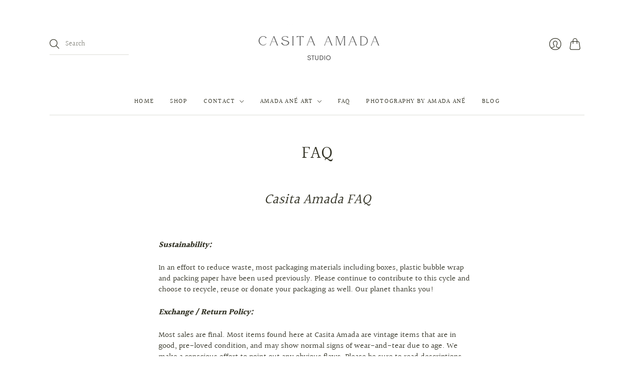

--- FILE ---
content_type: text/css
request_url: https://www.casitaamada.com/cdn/shop/t/3/assets/custom.css?v=165486968672674431491683236860
body_size: -476
content:
@media screen and (min-width: 576px){.contact-form__email,.contact-form__full-name,.contact-form__phone-number,.contact-form__date-of-project,.contact-form__project-location,.contact-form__services-interested-in,.contact-form__budget{grid-column-start:span 2}}input[type=date]{font-family:ITC Berkeley Old Style,serif;font-style:normal;font-weight:400;padding:.75rem 1.125rem;font-size:1rem;margin-top:.5rem;margin-bottom:1.5rem;color:#333326;background:#fff;border:1px solid #ddded7;transition:border-color .2s ease-out;display:block;width:100%;line-height:1.4;border-radius:3px;-webkit-appearance:none}.services img{width:100%}
/*# sourceMappingURL=/cdn/shop/t/3/assets/custom.css.map?v=165486968672674431491683236860 */
